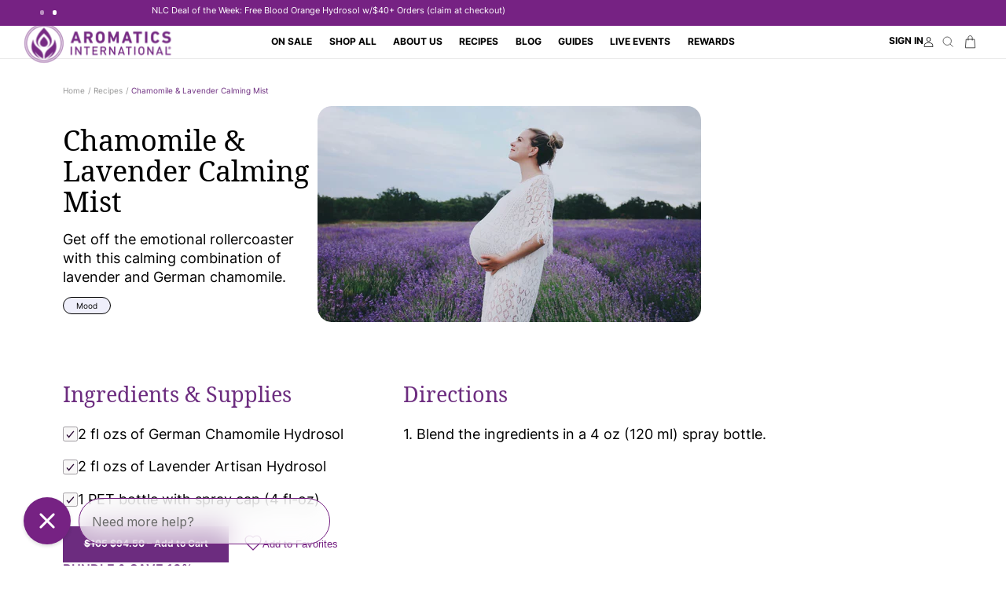

--- FILE ---
content_type: text/javascript
request_url: https://www.aromatics.com/cdn/shop/t/388/assets/js-dir-cart-drawer-B2lD02bl.js?v=141408266718855033641765481167
body_size: 6229
content:
var ct=Object.defineProperty;var lt=(S,u,t)=>u in S?ct(S,u,{enumerable:!0,configurable:!0,writable:!0,value:t}):S[u]=t;var i=(S,u,t)=>lt(S,typeof u!="symbol"?u+"":u,t);import{U as T,q as n,a as f,t as E,r as H,c as X,o as ut,d as Y,b as j,f as V,e as A,h as w,i as U,j as ht,k as Z,l as Q,A as b,S as W,m as _,s as dt,n as mt,p as g}from"./global-CRvczlgj.js";import{A as p,S as B,O as tt,P as K}from"./constants-BUWRoJwY.js";import{r as M}from"./setup-C_OCDUfP.js";import{s as pt,p as G}from"./pubsub-aX43937f.js";import{S as et}from"./search-form-C0sm2Khh.js";import{D as bt}from"./details-disclosure-DCNvx1dB.js";import{D as ft}from"./details-modal-BkeF9YS-.js";import{M as gt}from"./modal-dialog-BGdj3YHj.js";const m=class m extends T{constructor(){super();i(this,"activeElement");i(this,"productId");this.addEventListener("keyup",t=>t.code==="Escape"&&this.close()),this.getOverlay().addEventListener("click",this.close.bind(this)),this.setHeaderCartIconAccessibility()}getOverlay(){return n(m.selectors.overlay,this)}setHeaderCartIconAccessibility(){const t=n(m.selectors.cartLink);t.setAttribute("role","button"),t.setAttribute("aria-haspopup","dialog"),t.addEventListener("click",e=>{e.preventDefault(),this.open(t)}),t.addEventListener("keydown",e=>{e.code.toUpperCase()==="SPACE"&&(e.preventDefault(),this.open(t))})}open(t){t&&this.setActiveElement(t);const e=f(m.selectors.noteSummary,this);e&&!e.hasAttribute("role")&&this.setSummaryAccessibility(e),setTimeout(()=>{this.classList.add("animate","active")},1),this.addEventListener("transitionend",()=>{const s=this.hasAttribute(p.cartEmpty)?n(m.selectors.innerEmpty,this):n(m.selectors.container),a=f(m.selectors.inner,this)||n(m.selectors.closeButton,this);E(s,a)},{once:!0})}close(){this.classList.remove("active"),H(this.activeElement),document.body.classList.remove("overflow-hidden")}setSummaryAccessibility(t){const e=t.parentElement;if(!e)throw new Error("setSummaryAccessibility failed - No parent element found");t.setAttribute("role","button"),t.setAttribute("aria-expanded","false");const s=t.nextElementSibling;s instanceof HTMLElement&&s.hasAttribute("id")&&t.setAttribute("aria-controls",s.id),t.addEventListener("click",a=>{const r=X(a),o=n(m.selectors.noteDetails,this).hasAttribute("open");r.setAttribute("aria-expanded",`${o}`)}),e.addEventListener("keyup",ut)}renderContents(t){var e;(e=f(m.selectors.inner,this))!=null&&e.hasAttribute(p.cartEmpty)&&n(m.selectors.inner,this).removeAttribute(p.cartEmpty),this.productId=t.id,this.getSectionsToRender().forEach(s=>{const a=s.id;if(!a)throw new Error("Section id is required");const r=s.selector?n(s.selector):n(`#${a}`);r.innerHTML=this.getSectionInnerHTML(t.sections[a],s.selector)}),setTimeout(()=>{this.getOverlay().addEventListener("click",this.close.bind(this)),this.open()})}getSectionInnerHTML(t,e=".shopify-section"){const s=new DOMParser().parseFromString(t,"text/html");return n(e,s.documentElement).innerHTML}getSectionsToRender(){return[{id:"cart-drawer",selector:m.selectors.container},{id:"cart-icon-bubble",selector:B.cartLink}]}getSectionDOM(t,e=".shopify-section"){return new DOMParser().parseFromString(t,"text/html").querySelector(e)}setActiveElement(t){this.activeElement=t}};i(m,"htmlSelector","cart-drawer"),i(m,"selectors",{overlay:"[data-uc-cart-drawer-overlay]",innerEmpty:"[data-uc-cart-drawer-inner-empty]",inner:"[data-uc-cart-drawer-inner]",container:"#CartDrawer",cartLink:"#CartIconBubble",closeButton:"[data-uc-cart-drawer-close-button]",noteSummary:"[data-uc-cart-note-summary]",noteDetails:"[data-uc-cart-note-details]"});let N=m;class st extends T{constructor(){super();i(this,"input");this.input=n("textarea",this),this.input.addEventListener("change",Y(t=>{const e=j(t),s=JSON.stringify({note:e.value});fetch(`${M.cart_update_url}`,{...V(),body:s})},tt))}}i(st,"htmlSelector","cart-note");const L=class L extends T{constructor(){super();i(this,"instanceSelectors",L.selectors);i(this,"lineItemStatusElement");i(this,"cartUpdateUnsubscriber");i(this,"isB2b",!1);this.hasAttribute("data-uc-cart-b2b")&&(this.isB2b=!0),this.setInstanceSelectors(),this.lineItemStatusElement=n(this.instanceSelectors.lineItemStatus);const t=Y(e=>{this.onChange(e)},tt);this.addEventListener("change",t.bind(this))}setInstanceSelectors(){this.instanceSelectors=L.selectors}connectedCallback(){this.cartUpdateUnsubscriber=pt(K.cartUpdate,t=>{t&&"source"in t&&t.source==="cart-items"||this.onCartUpdate()})}disconnectedCallback(){this.cartUpdateUnsubscriber&&this.cartUpdateUnsubscriber()}onChange(t){const e=j(t),s=A("data-index",e),a=document.activeElement;if(!a)throw new Error("no document.activeElement");const r=A("name",a);this.isB2b?this.updateQuantityB2B(s,e.value,r):this.updateQuantity(s,e.value,r)}onCartUpdate(){fetch(`${M.cart_url}?section_id=main-cart-items`).then(t=>t.text()).then(t=>{const e=new DOMParser().parseFromString(t,"text/html"),s=n(L.selectors.element,e.documentElement);this.innerHTML=s.innerHTML}).catch(t=>{console.error(t)})}getSectionsToRender(){return[{id:"main-cart-items",section:A("data-id",n(this.instanceSelectors.main)),selector:".js-contents"},{id:"CartIconBubble",section:"cart-icon-bubble",selector:B.cartLink},{id:"CartPage-LiveRegionText",section:"cart-live-region-text",selector:".shopify-section"},{id:"CartPage-Footer",section:A("data-id",n(this.instanceSelectors.footer)),selector:".js-contents"}]}updateQuantityB2B(t,e,s){this.enableLoading(t);const a=JSON.stringify({line:t,quantity:e,sections:this.getSectionsToRender().map(r=>r.section),sections_url:window.location.pathname});fetch(`${M.cart_change_url}`,{...V(),body:a}).then(r=>r.text()).then(r=>{const o=JSON.parse(r),c=n(`${this.instanceSelectors.lineQuantity}-${t}`),h=document.querySelectorAll(this.instanceSelectors.item);if(o.errors){c.value=A("value",c),this.updateLiveRegions(t,o.errors);return}const l=f("cart-drawer"),y=f(this.instanceSelectors.footer);o.item_count===0?(this.setAttribute(p.cartEmpty,""),y&&y.setAttribute(p.cartEmpty,""),l&&l.setAttribute(p.cartEmpty,"")):(this.removeAttribute(p.cartEmpty),y&&y.removeAttribute(p.cartEmpty),l&&l.removeAttribute(p.cartEmpty)),this.getSectionsToRender().forEach(d=>{const k=n(`#${d.id}`),P=d.selector&&k.querySelector(d.selector)||k;if(!d.section)throw new Error("no section.section");if(!d.selector)throw new Error("no section.selector");P.innerHTML=this.getSectionInnerHTML(o.sections[d.section],d.selector)});const x=o.items[parseInt(t)-1]?o.items[parseInt(t)-1].quantity:void 0;let C="";h.length===o.items.length&&x!==parseInt(c.value)&&(typeof x>"u"?C=window.cartStrings.error:C=window.cartStrings.quantityError.replace("[quantity]",x)),this.updateLiveRegions(t,C);const v=f(`${this.instanceSelectors.line}-${t}`);v!=null&&v.querySelector(`[name="${s}"]`)?l?E(l,n(`[name="${s}"]`,v)):n(`[name="${s}"]`,v).focus():o.item_count===0&&l?E(n(this.instanceSelectors.cartDrawerInnerEmpty,l),n("a",l)):document.querySelector(this.instanceSelectors.item)&&l&&E(l,n(this.instanceSelectors.itemLink)),G(K.cartUpdate,{source:"cart-items"})}).catch(r=>{console.error(r),this.querySelectorAll(this.instanceSelectors.loadingOverlay).forEach(c=>c.classList.add("hidden"));const o=n(this.instanceSelectors.errors);o.textContent=window.cartStrings.error}).finally(()=>{this.disableLoading(t)})}updateQuantity(t,e,s){this.enableLoading(t);const a=JSON.stringify({line:t,quantity:e,sections:this.getSectionsToRender().map(r=>r.section),sections_url:window.location.pathname});fetch(`${M.cart_change_url}`,{...V(),body:a}).then(r=>r.text()).then(r=>{const o=JSON.parse(r),c=n(`${this.instanceSelectors.lineQuantity}-${t}`),h=document.querySelectorAll(this.instanceSelectors.item);if(o.errors){c.value=A("value",c),this.updateLiveRegions(t,o.errors);return}const l=f("cart-drawer"),y=f(this.instanceSelectors.footer);o.item_count===0?(this.setAttribute(p.cartEmpty,""),y&&y.setAttribute(p.cartEmpty,""),l&&l.setAttribute(p.cartEmpty,"")):(this.removeAttribute(p.cartEmpty),y&&y.removeAttribute(p.cartEmpty),l&&l.removeAttribute(p.cartEmpty)),this.getSectionsToRender().forEach(d=>{const k=n(`#${d.id}`),P=d.selector&&k.querySelector(d.selector)||k;if(!d.section)throw new Error("no section.section");if(!d.selector)throw new Error("no section.selector");P.innerHTML=this.getSectionInnerHTML(o.sections[d.section],d.selector)});const x=o.items[parseInt(t)-1]?o.items[parseInt(t)-1].quantity:void 0;let C="";h.length===o.items.length&&x!==parseInt(c.value)&&(typeof x>"u"?C=window.cartStrings.error:C=window.cartStrings.quantityError.replace("[quantity]",x)),this.updateLiveRegions(t,C);const v=f(`${this.instanceSelectors.line}-${t}`);v!=null&&v.querySelector(`[name="${s}"]`)?l?E(l,n(`[name="${s}"]`,v)):n(`[name="${s}"]`,v).focus():o.item_count===0&&l?E(n(this.instanceSelectors.cartDrawerInnerEmpty,l),n("a",l)):document.querySelector(this.instanceSelectors.item)&&l&&E(l,n(this.instanceSelectors.itemLink)),G(K.cartUpdate,{source:"cart-items"})}).catch(r=>{console.error(r),this.querySelectorAll(this.instanceSelectors.loadingOverlay).forEach(c=>c.classList.add("hidden"));const o=n(this.instanceSelectors.errors);o.textContent=window.cartStrings.error}).finally(()=>{this.disableLoading(t)})}updateLiveRegions(t,e){const s=f(`${this.instanceSelectors.lineError}-${t}`);if(s){const r=n(this.instanceSelectors.itemErrorText,s);r.innerHTML=e}this.lineItemStatusElement.setAttribute("aria-hidden","true");const a=n(this.instanceSelectors.liveRegionText);a.setAttribute("aria-hidden","false"),setTimeout(()=>{a.setAttribute("aria-hidden","true")},1e3)}getSectionInnerHTML(t,e){const s=new DOMParser().parseFromString(t,"text/html");return n(e,s.documentElement).innerHTML}enableLoading(t){var s;this.getMainCartItems().setAttribute(L.attributes.disabled,""),(s=this.getCartItemElements(t))==null||s.forEach(a=>a.classList.remove("hidden")),document.activeElement instanceof HTMLElement&&document.activeElement.blur(),this.lineItemStatusElement.setAttribute("aria-hidden","false")}getMainCartItems(){return n(this.instanceSelectors.main)}getCartItemElements(t){return w(`${this.instanceSelectors.line}-${t} ${this.instanceSelectors.loadingOverlay}`,this)}disableLoading(t){var e;this.getMainCartItems().removeAttribute(L.attributes.disabled),(e=this.getCartItemElements(t))==null||e.forEach(s=>s.classList.add("hidden"))}};i(L,"htmlSelector","cart-items"),i(L,"selectors",{element:"cart-items",itemLink:"[data-uc-cart-item-name]",lineItemStatus:"[data-uc-cart-page-status]",errors:"[data-uc-cart-page-errors]",liveRegionText:"#CartPage-LiveRegionText",main:"#main-cart-items",cartDrawerInner:"[data-uc-cart-drawer-inner]",cartDrawerInnerEmpty:"[data-uc-cart-drawer-inner-empty]",item:"[data-uc-cart-item]",itemErrorText:"[data-uc-cart-item-error-text]",footer:"#CartPage-Footer",loadingOverlay:"[data-uc-loading-overlay]",line:"#CartPage-Item",lineQuantity:"#CartPage-LineItemQuantity",lineError:"#CartPage-LineItemError"}),i(L,"attributes",{disabled:"data-uc-disabled"});let $=L;const D=class D extends ${constructor(){super()}setInstanceSelectors(){this.instanceSelectors=D.selectors}getSectionsToRender(){return[{id:"CartDrawer",section:"cart-drawer",selector:this.instanceSelectors.cartDrawerInner},{id:"CartIconBubble",section:"cart-icon-bubble",selector:B.cartLink}]}};i(D,"htmlSelector","cart-drawer-items"),i(D,"selectors",{...$.selectors,element:"cart-drawer-items",lineItemStatus:"[data-uc-cart-drawer-status]",errors:"[data-uc-cart-drawer-errors]",liveRegionText:"[data-uc-cart-drawer-live-region-text]",main:"[data-uc-cart-drawer-main]",line:"#CartDrawer-Item",lineQuantity:"#CartDrawer-Quantity",lineError:"#CartDrawer-LineItemError"});let z=D;class it extends T{constructor(){super();i(this,"button");this.button=n("button",this)}connectedCallback(){super.connectedCallback(),this.button.addEventListener("click",t=>{t.preventDefault(),(U(this,"cart-items")||ht(this,"cart-drawer-items")).updateQuantity(A("data-index",this),"0")})}}i(it,"htmlSelector","cart-remove-button");class nt extends et{constructor(){var t,e;super();i(this,"cachedResults");i(this,"predictiveSearchResults");i(this,"allPredictiveSearchInstances");i(this,"isOpen");i(this,"abortController");i(this,"searchTerm");i(this,"statusElement");i(this,"loadingText");i(this,"resultsMaxHeight");i(this,"options");i(this,"siblingInstanceSelector","predictive-search");i(this,"tagSelectors");i(this,"resetFiltersButton");this.options=this.getOptions(),this.cachedResults={},this.predictiveSearchResults=n("[data-predictive-search]",this),this.allPredictiveSearchInstances=Z(this.siblingInstanceSelector),this.isOpen=!1,this.abortController=new AbortController,this.searchTerm="",this.setupEventListeners(),this.tagSelectors=w('ucoast-select[data-uc-select-context="search"]',this),(t=this.tagSelectors)==null||t.forEach(s=>{s.inputElement.addEventListener("ucoast-select-change",this.updateTagValues.bind(this))}),this.resetFiltersButton=f("[data-uc-reset-filters]",this),(e=this.resetFiltersButton)==null||e.addEventListener("click",this.resetFilters.bind(this))}updateTagValues(){const t=this.getTagValues();if(!t||t=="")return;const s=window.location.href.split("/tagged/")[0].replace("/all","");console.log({urlPt1:s}),window.location.href=`${s}/tagged/${t}`}resetFilters(){if(!window.location.href.includes("/tagged")){window.location.href=window.location.href;return}const e=window.location.href.split("/tagged/")[0];window.location.href=e}getTagValues(){let t="";return this.tagSelectors&&this.tagSelectors.forEach(e=>{e.inputElement.value&&(t+=`${e.inputElement.value}+`)}),t}getOptions(){const t=Q("data-search-template",this)??"predictive-search",e=Q("data-resource-type",this)??"product,article";if(e!=="product,article"&&e!=="product"&&e!=="article")throw new Error(`Invalid resource type: ${e}`);const s=Q("data-resource-category",this);return{templateId:t,resourceType:e,resourceCategory:s}}setupEventListeners(){this.form.addEventListener("submit",this.onFormSubmit.bind(this)),this.input.addEventListener("focus",this.onFocus.bind(this)),this.addEventListener("focusout",this.onFocusOut.bind(this)),this.addEventListener("keyup",this.onKeyup.bind(this)),this.addEventListener("keydown",this.onKeydown.bind(this))}getQuery(){return this.input.value.trim()}onChange(){var e;super.onChange();const t=this.getQuery();if((!this.searchTerm||!t.startsWith(this.searchTerm))&&((e=this.querySelector("#predictive-search-results-groups-wrapper"))==null||e.remove()),this.updateSearchForTerm(this.searchTerm,t),this.searchTerm=t,!this.searchTerm.length){this.close(!0);return}this.getSearchResults(this.searchTerm)}onFormSubmit(t){(!this.getQuery().length||this.querySelector('[aria-selected="true"] a'))&&t.preventDefault()}onFormReset(t){super.onFormReset(t),super.shouldResetForm()&&(this.searchTerm="",this.abortController.abort(),this.abortController=new AbortController,this.closeResults(!0))}onFocus(){const t=this.getQuery();t.length&&(this.searchTerm!==t?this.onChange():this.getAttribute("results")==="true"?this.open():this.getSearchResults(this.searchTerm))}onFocusOut(){setTimeout(()=>{this.contains(document.activeElement)||this.close()})}onKeyup(t){switch(this.getQuery().length||this.close(!0),t.preventDefault(),t.code){case"ArrowUp":this.switchOption("up");break;case"ArrowDown":this.switchOption("down");break;case"Enter":this.selectOption();break}}onKeydown(t){(t.code==="ArrowUp"||t.code==="ArrowDown")&&t.preventDefault()}updateSearchForTerm(t,e){var c;const s=f("[data-predictive-search-search-for-text]",this);if(!s)return;const a=s.innerText;if(!a)return;const r=new RegExp(t,"g");if(r===null)return;if(((c=a.match(r))==null?void 0:c.length)??!1){console.warn("The search term is used more than once in the button text, do not replace to avoid mistakes");return}const o=a.replace(t,e);s.innerText=o}switchOption(t){if(!this.getAttribute("open"))return;const e=t==="up",s=this.querySelector('[aria-selected="true"]'),a=w("li, button.predictive-search__item",this)??[],r=Array.from(a).filter(y=>y.offsetParent!==null);let o=0;if(e&&!s)return;let c=-1,h=0;for(;c===-1&&h<=r.length;)r[h]===s&&(c=h),h++;if(!this.statusElement)throw new Error("switchOption called too early - statusElement not set");if(this.statusElement.textContent="",!e&&s?o=c===r.length-1?0:c+1:e&&(o=c===0?r.length-1:c-1),o===c)return;const l=r[o];l.setAttribute("aria-selected","true"),s&&s.setAttribute("aria-selected","false"),this.input.setAttribute("aria-activedescendant",l.id)}selectOption(){const t=n('[aria-selected="true"] a, button[aria-selected="true"]',this);t&&t.click()}buildUrl(t){let e=t;this.options.resourceCategory==="wellness"?e=`${t} Wellness`:this.options.resourceCategory==="recipes"&&(e=`${t} Recipes`);let s=`${M.predictive_search_url}?q=${encodeURIComponent(e)}&section_id=${this.options.templateId}`;return s+=`&resources[type]=${this.options.resourceType}`,this.options.resourceType==="article"&&(s+="&resources[options][fields]=title,tag"),s}buildQueryKey(t){const e=t.replace(" ","-").toLowerCase();return this.options.tagFilters?`${e}-${this.options.tagFilters.map(s=>s.replace(" ","-").toLowerCase()).join("-")}`:e}getSearchResults(t){const e=this.buildQueryKey(t);if(this.setLiveRegionLoadingState(),this.cachedResults[e]){this.renderSearchResults(this.cachedResults[e]);return}fetch(this.buildUrl(t),{signal:this.abortController.signal}).then(s=>{if(!s.ok){const a=new Error(`${s.status}`);throw this.close(),a}return s.text()}).then(s=>{const a=new DOMParser().parseFromString(s,"text/html"),r=n(`#shopify-section-${this.options.templateId}`,a.documentElement).innerHTML;this.allPredictiveSearchInstances.forEach(o=>{o.cachedResults[e]=r}),this.renderSearchResults(r)}).catch(s=>{if((s==null?void 0:s.code)!==20)throw this.close(),s})}setLiveRegionLoadingState(){this.statusElement=this.statusElement||n("[data-uc-predictive-search-status]",this),this.loadingText=this.loadingText||A("data-loading-text",this),this.setLiveRegionText(this.loadingText),this.setAttribute(b.loading,"")}setLiveRegionText(t){if(!this.statusElement)throw new Error("setLiveRegionText called to early - this.statusElement is not defined");this.statusElement.setAttribute("aria-hidden","false"),this.statusElement.textContent=t,setTimeout(()=>{if(!this.statusElement)throw new Error("this.statusElement removed before timeout");this.statusElement.setAttribute("aria-hidden","true")},1e3)}renderSearchResults(t){this.predictiveSearchResults.innerHTML=t,this.setAttribute("results","true"),this.setLiveRegionResults(),this.open()}setLiveRegionResults(){this.removeAttribute(b.loading);const t=f("[data-predictive-search-live-region-count]",this);this.setLiveRegionText((t==null?void 0:t.textContent)??"")}getResultsMaxHeight(){const t=n(W.sectionHeader);return this.resultsMaxHeight=window.innerHeight-t.getBoundingClientRect().bottom,this.resultsMaxHeight}open(){this.predictiveSearchResults.style.maxHeight=`${this.resultsMaxHeight}px`||`${this.getResultsMaxHeight()}px`,this.setAttribute("open","true"),this.input.setAttribute("aria-expanded","true"),this.isOpen=!0}close(t=!1){this.closeResults(t),this.isOpen=!1}closeResults(t=!1){t&&(this.input.value="",this.removeAttribute("results"));const e=this.querySelector('[aria-selected="true"]');e&&e.setAttribute("aria-selected","false"),this.input.setAttribute("aria-activedescendant",""),this.removeAttribute(b.loading),this.removeAttribute("open"),this.input.setAttribute("aria-expanded","false"),this.resultsMaxHeight=!1,this.predictiveSearchResults.removeAttribute("style")}}i(nt,"htmlSelector","predictive-search");class rt extends T{constructor(){super();i(this,"input");i(this,"changeEvent");i(this,"quantityUpdateUnsubscriber");this.input=n("input",this),this.changeEvent=new Event("change",{bubbles:!0})}signalChangeEvent(){this.input.dispatchEvent(this.changeEvent)}connectedCallback(){}}i(rt,"htmlSelector","quantity-input");const O=class O extends T{constructor(){super();i(this,"notification");i(this,"header");i(this,"onBodyClick");i(this,"activeElement");i(this,"cartItemKey");this.notification=n(O.selectors.notification),this.header=n("sticky-header"),this.onBodyClick=this.handleBodyClick.bind(this),this.notification.addEventListener("keyup",t=>t.code==="Escape"&&this.close()),this.querySelectorAll(O.selectors.closeButton).forEach(t=>t.addEventListener("click",this.close.bind(this)))}open(){this.notification.classList.add("animate","active"),this.notification.addEventListener("transitionend",()=>{this.notification.focus(),E(this.notification)},{once:!0}),document.body.addEventListener("click",this.onBodyClick)}close(){this.notification.classList.remove("active"),document.body.removeEventListener("click",this.onBodyClick),H(this.activeElement)}renderContents(t){this.cartItemKey=t.key,this.getSectionsToRender().forEach(e=>{const s=e.id;if(!s)throw new Error("section.id is not set");const a=n(`#${s}`);a.innerHTML=this.getSectionInnerHTML(t.sections[s],e.selector)}),this.header&&this.header.reveal(),this.open()}getSectionsToRender(){return[{id:"cart-notification-product",selector:this.cartItemKey?`[id="cart-notification-product-${this.cartItemKey}"]`:void 0},{id:"cart-notification-button"},{id:"cart-icon-bubble",selector:B.cartLink}]}getSectionInnerHTML(t,e=".shopify-section"){const s=new DOMParser().parseFromString(t,"text/html");return n(e,s.documentElement).innerHTML}handleBodyClick(t){const e=j(t),s=U(e,"cart-notification");if(e!==this.notification&&!s){const a=_(t,"details-disclosure, header-menu");this.activeElement=a?n("summary",a):void 0,this.close()}}setActiveElement(t){this.activeElement=t}};i(O,"htmlSelector","cart-notification"),i(O,"selectors",{notification:"[data-uc-cart-notification]",closeButton:"[data-uc-cart-notification-close]"});let F=O;customElements.define("cart-notification",F);class at extends bt{constructor(){super();i(this,"header");i(this,"opener");i(this,"boundOnMouseLeave");this.header=n(B.headerWrapper),this.opener=n("summary",this),this.opener.addEventListener("mouseenter",this.onHover.bind(this)),this.boundOnMouseLeave=this.onMouseLeave.bind(this)}getContent(){return n("[data-uc-megamenu-content]",this)}onMouseLeave(t){this.mainDetailsToggle.open=!1,this.onToggle(t),this.content.removeEventListener("mouseleave",this.boundOnMouseLeave)}closeSiblings(t){const e=Z("header-menu");Array.from(e).filter(a=>a!==this).forEach(a=>{a.boundOnMouseLeave(t)})}onHover(t){this.closeSiblings(t),this.mainDetailsToggle.open=!0,this.onToggle(t),window.setTimeout(()=>{this.content.addEventListener("mouseleave",this.boundOnMouseLeave)},1)}onToggle(t){if(t.preventDefault(),!this.header||(this.header.preventHide=this.mainDetailsToggle.open,this.mainDetailsToggle.open?this.classList.add("open"):this.classList.remove("open"),document.documentElement.style.getPropertyValue("--header-bottom-position-desktop")!==""))return;const e=window.innerWidth>=750?"desktop":"mobile";document.documentElement.style.setProperty("--header-bottom-position-desktop",`calc(${dt(this.header.getBoundingClientRect().bottom,e)} * var(--ax))`)}}i(at,"htmlSelector","header-menu");const R=class R extends T{constructor(){super();i(this,"instanceSelectors",R.selectors);i(this,"mainDetails");i(this,"mainSummary");i(this,"subDetails");i(this,"subSummaries");i(this,"applyButtons");this.getInstanceSelectors(),this.mainDetails=n(this.instanceSelectors.mainDetails,this),this.mainSummary=n(this.instanceSelectors.mainSummary,this),this.subDetails=w(this.instanceSelectors.subDetails,this),this.subSummaries=w(this.instanceSelectors.subSummary,this),this.applyButtons=w(this.instanceSelectors.applyButton,this),this.addEventListener("keyup",this.onKeyUp.bind(this)),this.bindEvents()}onReload(){this.mainDetails=n(this.instanceSelectors.mainDetails,this),this.mainSummary=n(this.instanceSelectors.mainSummary,this),this.subDetails=w(this.instanceSelectors.subDetails,this),this.subSummaries=w(this.instanceSelectors.subSummary,this),this.applyButtons=w(this.instanceSelectors.applyButton,this),this.bindEvents()}getInstanceSelectors(){this.instanceSelectors=R.selectors}bindEvents(){var t,e;this.mainSummary.addEventListener("click",this.onMainSummaryClick.bind(this)),(t=this.subSummaries)==null||t.forEach(s=>s.addEventListener("click",this.onSubSummaryClick.bind(this))),(e=this.applyButtons)==null||e.forEach(s=>s.addEventListener("click",this.onApplyButtonClick.bind(this))),this.querySelectorAll("button:not(.localization-selector)").forEach(s=>s.addEventListener("click",this.onCloseButtonClick.bind(this)))}onApplyButtonClick(t){t.preventDefault(),this.mainSummary.click()}onKeyUp(t){if(t.code.toUpperCase()!=="ESCAPE")return;const e=_(t,"details[open]");e&&(e===this.mainDetails?this.closeMenuDrawer(t,this.mainSummary):this.closeSubmenu(e))}onAllSummaryClick(t){const e=X(t),s=e.parentNode;if(!(s instanceof HTMLElement))throw new Error("detailsElement is null");const a=U(s,this.instanceSelectors.submenu),r=s.hasAttribute("open"),o=window.matchMedia("(prefers-reduced-motion: reduce)");function c(){const h=e.nextElementSibling;if(!(s instanceof HTMLElement))throw new Error("cannot addTrapFocus, detailsElement is null");if(!(h instanceof HTMLElement))throw new Error("cannot addTrapFocus, nextElementSibling is null");E(h,f("button",s)),h.removeEventListener("transitionend",c)}return{detailsElement:s,summaryElement:e,parentMenuElement:a,isOpen:r,reducedMotion:o,addTrapFocus:c}}onMainSummaryClick(t){const{isOpen:e,summaryElement:s}=this.onAllSummaryClick(t);e&&t.preventDefault(),e?this.closeMenuDrawer(t,s):this.openMenuDrawer(s)}onSubSummaryClick(t){const{parentMenuElement:e,reducedMotion:s,addTrapFocus:a,detailsElement:r,summaryElement:o}=this.onAllSummaryClick(t),c=(o==null?void 0:o.getAttribute("data-uc-submenu-trigger"))??void 0;if(r.hasAttribute("open")){t.preventDefault(),this.closeSubmenu(r,c);return}setTimeout(()=>{var h;if(r.setAttribute(b.menuOpening,""),o.setAttribute("aria-expanded","true"),e&&e.setAttribute(b.submenu,"open"),!s||s.matches?a():(h=o.nextElementSibling)==null||h.addEventListener("transitionend",a),c){const l=n(`[data-uc-submenu-handle="${c}"]`,r);l.style.maxHeight=`${l.scrollHeight}px`}},100)}openMenuDrawer(t){setTimeout(()=>{this.mainDetails.setAttribute(b.menuOpening,"")}),t.setAttribute("aria-expanded","true"),E(this.mainDetails,t),document.body.classList.add(`overflow-hidden-${this.dataset.breakpoint}`)}closeMenuDrawer(t,e=void 0){var s,a;t!==void 0&&(this.mainDetails.removeAttribute(b.menuOpening),this.mainDetails.querySelectorAll("details").forEach(r=>{r.removeAttribute("open"),r.removeAttribute(b.menuOpening)}),this.mainDetails.querySelectorAll(b.submenu).forEach(r=>{r.setAttribute(b.submenu,"closed")}),document.body.classList.remove(`overflow-hidden-${this.dataset.breakpoint}`),H(e),this.closeAnimation(this.mainDetails),(s=w("[data-uc-submenu-trigger], [data-uc-drawer-sub-summary]",this.mainDetails))==null||s.forEach(r=>r.setAttribute("aria-expanded","false")),(a=w("[data-uc-submenu-handle]"))==null||a.forEach(r=>r.style.maxHeight="0px"),t instanceof KeyboardEvent&&(e==null||e.setAttribute("aria-expanded","false")))}onFocusOut(t){setTimeout(()=>{this.mainDetails.hasAttribute("open")&&!this.mainDetails.contains(document.activeElement)&&this.closeMenuDrawer(t)})}onCloseButtonClick(t){const e=mt(t,"details");this.closeSubmenu(e)}closeSubmenu(t,e){console.log("closeSubmenu",{detailsElement:t});const s=t.closest(this.instanceSelectors.submenuOpen);if(e){const r=n(`[data-uc-submenu-handle="${e}"]`,t);r.style.maxHeight="0px"}s&&s.setAttribute(b.submenu,"closed"),t.removeAttribute(b.menuOpening);const a=n("summary",t);a.setAttribute("aria-expanded","false"),H(a),this.closeAnimation(t)}closeAnimation(t){let e;const s=a=>{if(e===void 0&&(e=a),a-e<400)window.requestAnimationFrame(s);else{t.removeAttribute("open");const o=U(t,"details[open]");if(o){const c=n("summary",t);E(o,c)}}};window.requestAnimationFrame(s)}};i(R,"htmlSelector","menu-drawer"),i(R,"selectors",{element:R.htmlSelector,mainDetails:"[data-uc-drawer-main-details]",mainSummary:"[data-uc-drawer-main-summary]",subDetails:"[data-uc-drawer-sub-details]",subSummary:"[data-uc-drawer-sub-summary]",submenu:`[${b.submenu}]`,submenuOpen:`[${b.submenu}="open"]`,applyButton:"[data-uc-facet-apply]"});let q=R;const I=class I extends q{constructor(){super();i(this,"header");i(this,"borderOffset");i(this,"onResize",()=>{this.header&&(this.borderOffset=this.setBorderOffset(),document.documentElement.style.setProperty("--header-bottom-position",`${Math.round(this.header.getBoundingClientRect().bottom-this.borderOffset)}px`))})}getInstanceSelectors(){this.instanceSelectors=I.selectors}setHeader(){return this.header||n(W.sectionHeader)}setBorderOffset(){return this.borderOffset||n(W.headerWrapper).dataset.ucHeaderWrapper=="border-bottom"?1:0}openMenuDrawer(t){this.header=this.setHeader(),this.borderOffset=this.setBorderOffset(),document.documentElement.style.setProperty("--header-bottom-position",`${Math.round(this.header.getBoundingClientRect().bottom-this.borderOffset)}px`),this.header.setAttribute("data-uc-header-menu-open",""),setTimeout(()=>{this.mainDetails.setAttribute(b.menuOpening,"")}),t.setAttribute("aria-expanded","true"),window.addEventListener("resize",this.onResize),E(this.mainDetails,t),document.body.classList.add(`overflow-hidden-${this.dataset.breakpoint}`)}closeMenuDrawer(t,e=void 0){e&&(this.header=this.setHeader(),super.closeMenuDrawer(t,e),this.header.removeAttribute("data-uc-header-menu-open"),window.removeEventListener("resize",this.onResize))}};i(I,"htmlSelector","header-drawer"),i(I,"selectors",{...q.selectors});let J=I;class ot extends T{constructor(){super();const u=this.querySelector("button");u&&u.addEventListener("click",()=>{const t=this.getAttribute("data-modal");if(!t)return;const e=f(t);e&&e.show(u)})}}i(ot,"htmlSelector","modal-opener");g(rt);g(F);g(N);g(st);g($);g(z);g(it);g(et);g(nt);g(at);g(ft);g(q);g(J);g(gt);g(ot);
//# sourceMappingURL=js-dir-cart-drawer-B2lD02bl.js.map


--- FILE ---
content_type: image/svg+xml
request_url: https://www.aromatics.com/cdn/shop/files/free_return.svg?v=1697088818&width=180
body_size: 388
content:
<svg width="45" height="45" viewBox="0 0 45 45" fill="none" xmlns="http://www.w3.org/2000/svg">
<path d="M36.2754 27.9278C36.1728 27.9278 36.0702 27.9001 35.9804 27.8463L35.5648 27.5968L31.6953 25.297L26.7802 22.3714C26.5913 22.2595 26.4844 22.049 26.5058 21.8314C26.5264 21.6138 26.6718 21.4274 26.8785 21.3523L30.7701 19.9434C29.3539 16.5905 26.443 14.0681 22.8836 13.1426C21.9092 12.8895 20.9057 12.7606 19.9 12.7606C17.0811 12.7606 14.3512 13.7669 12.2137 15.594C11.992 15.7832 11.662 15.7754 11.4496 15.5756C11.2372 15.3757 11.2116 15.0483 11.3898 14.818C13.0355 12.6911 15.2529 11.0809 17.8002 10.1603C19.374 9.59118 21.014 9.30273 22.6733 9.30273C25.5692 9.30273 28.3668 10.1688 30.763 11.808C33.0559 13.3764 34.8107 15.5437 35.8635 18.1L39.5869 16.7535C39.7936 16.679 40.0252 16.7287 40.182 16.8824C40.3388 17.0355 40.393 17.2652 40.321 17.4721L36.8143 27.5465C36.758 27.7081 36.6311 27.8356 36.4693 27.8945C36.4066 27.9171 36.341 27.9285 36.2754 27.9285V27.9278ZM28.3938 22.0093L32.2812 24.3232L35.9675 26.5139L38.8527 18.2262L35.7302 19.3559C35.4344 19.4629 35.1072 19.3112 34.9996 19.0171C33.1172 13.8846 28.1643 10.4367 22.6747 10.4367C21.148 10.4367 19.6399 10.7024 18.1908 11.2262C17.4624 11.4891 16.7632 11.8137 16.1003 12.1943C17.3227 11.8208 18.6028 11.6259 19.9007 11.6259C21.0033 11.6259 22.1045 11.7669 23.1722 12.0448C27.2798 13.1128 30.5991 16.1184 32.051 20.0858C32.1051 20.2347 32.0951 20.3984 32.0217 20.5394C31.949 20.6797 31.8207 20.7839 31.6675 20.8264L31.649 20.8314L28.3938 22.01V22.0093Z" fill="#270731"/>
<path d="M22.6805 37.6513H22.6791C19.7832 37.6513 16.9856 36.7845 14.5894 35.146C12.2964 33.5776 10.5416 31.4111 9.4882 28.854L5.76551 30.2006C5.55881 30.2757 5.32717 30.2254 5.17036 30.0716C5.01356 29.9178 4.95939 29.6889 5.03138 29.4819L8.53811 19.4075C8.59441 19.246 8.72128 19.1177 8.88308 19.0596C9.04487 19.0015 9.22448 19.0192 9.37202 19.1078L9.78756 19.3572L13.6571 21.657L18.5722 24.5826C18.7611 24.6946 18.868 24.905 18.8466 25.1226C18.8259 25.3402 18.6805 25.5266 18.4738 25.6017L14.5822 27.0106C15.9985 30.3636 18.9093 32.8859 22.4688 33.8115C23.4431 34.0645 24.4467 34.1935 25.4524 34.1935C28.2713 34.1935 31.0011 33.1871 33.1387 31.36C33.3603 31.1708 33.6903 31.1786 33.9027 31.3785C34.1151 31.5783 34.1408 31.9057 33.9626 32.1361C32.3169 34.2629 30.0995 35.8731 27.5521 36.7937C25.9784 37.3628 24.3391 37.6513 22.6798 37.6513H22.6805ZM9.8182 27.5641C10.0513 27.5641 10.2694 27.7066 10.3542 27.9369C12.2366 33.0687 17.1902 36.5166 22.6798 36.5173H22.6812C24.2065 36.5173 25.7147 36.2516 27.1637 35.7278C27.8921 35.4649 28.5913 35.1403 29.2542 34.7597C28.0318 35.1332 26.7517 35.3281 25.4538 35.3281C24.3512 35.3281 23.25 35.1871 22.1823 34.9093C18.0747 33.8412 14.7554 30.8356 13.3036 26.8682C13.2494 26.7194 13.2594 26.5556 13.3328 26.4146C13.4055 26.2743 13.5338 26.1701 13.687 26.1276L13.7055 26.1226L16.9607 24.944L13.0733 22.6301L9.38699 20.4394L6.50178 28.7271L9.62362 27.5982C9.68777 27.5748 9.75406 27.5641 9.8182 27.5641Z" fill="#270731"/>
</svg>


--- FILE ---
content_type: text/javascript
request_url: https://www.aromatics.com/cdn/shop/t/388/assets/bundle-DtJ68i01.js?v=8563789263813429571765481166
body_size: 5905
content:
var I=Object.defineProperty,E=(f,h,t)=>h in f?I(f,h,{enumerable:!0,configurable:!0,writable:!0,value:t}):f[h]=t,c=(f,h,t)=>E(f,typeof h!="symbol"?h+"":h,t);import{U as q,q as g,h as S,a as p,c as P,e as y,y as C,P as x,z as A,B as w}from"./global-CRvczlgj.js";function M(f){return!(!f||f.localName!=="slider-component")}const b=class b2 extends q{constructor(){var e,s,i;super(),c(this,"instanceSelectors",b2.selectors),c(this,"slider"),c(this,"sliderItems"),c(this,"sliderItemsToShow"),c(this,"sliderItemOffset"),c(this,"slidesPerPage"),c(this,"totalPages"),c(this,"currentPage",1),c(this,"slideScrollPosition"),c(this,"enableSliderLooping"),c(this,"currentPageElement"),c(this,"pageTotalElement"),c(this,"prevButton"),c(this,"nextButton"),c(this,"deltaX"),c(this,"lastHref"),c(this,"slideWidth"),c(this,"isDraggable"),c(this,"hasNav"),c(this,"hasExternalNav"),this.setInstanceSelectors(),this.slider=g(this.instanceSelectors.slider,this),this.sliderItems=S(this.instanceSelectors.slide,this),this.enableSliderLooping=!1,this.currentPageElement=p(this.instanceSelectors.currentCounter,this),this.pageTotalElement=p(this.instanceSelectors.totalCounter,this),this.prevButton=p(this.instanceSelectors.prevButton,this),this.nextButton=p(this.instanceSelectors.nextButton,this),this.deltaX=0,this.isDraggable=this.hasAttribute("data-uc-draggable"),this.hasNav=this.hasAttribute("data-uc-button-nav"),this.hasExternalNav=this.hasAttribute("data-uc-external-nav"),this.initPages(),new ResizeObserver(n=>this.initPages()).observe(this.slider),this.slider.addEventListener("scroll",this.update.bind(this)),(e=this.prevButton)==null||e.addEventListener("click",this.onButtonClick.bind(this)),(s=this.nextButton)==null||s.addEventListener("click",this.onButtonClick.bind(this)),this.isDraggable&&(this.initDraggableSlider(),(i=this.sliderItems)==null||i.forEach(n=>{this.slideWidth||(this.slideWidth=n.offsetWidth);const r=S("a",n);if(r)for(let a=0;a<r.length;a++)r[a].addEventListener("click",this.preventAnchorClick.bind(this))})),this.hasNav?this.initButtonNavigation():this.hasExternalNav&&this.initExternalButtonNavigation(),this.addEventListener("slideChanged",n=>{this.updateExternalNavButtons(n.detail.currentPage)})}initExternalButtonNavigation(){const t=this.getAttribute("data-uc-external-nav");if(!t)return;const e=document.querySelectorAll(`[data-uc-nav-id="${t}"]`);e.forEach(s=>{s.addEventListener("click",()=>{const i=parseInt(s.getAttribute("data-uc-slide")||"1",10);this.goToSlide(i),e.forEach(n=>n.removeAttribute("aria-current")),s.setAttribute("aria-current","true")})})}initButtonNavigation(){const t=S(".slider-counter__link",this);t?.forEach((e,s)=>{e.addEventListener("click",()=>{this.goToSlide(s+1)})})}goToSlide(t){!this.sliderItemOffset||!this.sliderItemsToShow||(this.currentPage=t,this.slideScrollPosition=(this.currentPage-1)*this.sliderItemOffset,this.setSlidePosition(this.slideScrollPosition))}setInstanceSelectors(){this.instanceSelectors=b2.selectors}initPages(){this.sliderItemsToShow=this.sliderItems?Array.from(this.sliderItems).filter(t=>t.clientWidth>0):[],!(this.sliderItemsToShow.length<2)&&(this.sliderItemOffset=this.sliderItemsToShow[1].offsetLeft-this.sliderItemsToShow[0].offsetLeft,this.slidesPerPage=Math.floor((this.slider.clientWidth-this.sliderItemsToShow[0].offsetLeft)/this.sliderItemOffset),this.totalPages=this.sliderItemsToShow.length-this.slidesPerPage+1,this.update())}resetPages(){this.sliderItems=this.querySelectorAll(this.instanceSelectors.slide),this.initPages()}createSlideChangedEvent(){const t=this.currentPage;if(!t)throw new Error("cannot createSlideChangedEvent - currentPage is undefined");if(!this.sliderItemsToShow)throw new Error("cannot createSlideChangedEvent - sliderItemsToShow is undefined");const e=this.sliderItemsToShow[t-1];if(!e)throw new Error("cannot createSlideChangedEvent - currentElement is undefined");return new CustomEvent("slideChanged",{detail:{currentPage:t,currentElement:e}})}update(){if(!this.slider)return;const t=this.currentPage;if(!this.sliderItemOffset||this.sliderItemOffset===0?this.currentPage=1:this.currentPage=Math.round(this.slider.scrollLeft/this.sliderItemOffset)+1,this.currentPageElement&&this.pageTotalElement&&(this.currentPageElement.textContent=`${this.currentPage}`,this.pageTotalElement.textContent=`${this.totalPages}`),this.currentPage!=t)if(this.sliderItemsToShow)this.dispatchEvent(this.createSlideChangedEvent());else throw new Error("sliderItemsToShow is undefined");this.enableSliderLooping||(this.prevButton&&this.sliderItemsToShow&&this.sliderItemsToShow.length&&this.isSlideVisible(this.sliderItemsToShow[0])&&this.slider.scrollLeft===0?this.prevButton.setAttribute("disabled","disabled"):this.prevButton&&this.prevButton.removeAttribute("disabled"),this.nextButton&&this.sliderItemsToShow&&this.sliderItemsToShow.length>0&&this.isSlideVisible(this.sliderItemsToShow[this.sliderItemsToShow.length-1])?this.nextButton.setAttribute("disabled","disabled"):this.nextButton&&this.nextButton.removeAttribute("disabled"))}updateExternalNavButtons(t){const e=this.getAttribute("data-uc-external-nav");e&&document.querySelectorAll(`[data-uc-nav-id="${e}"]`).forEach(i=>{parseInt(i.getAttribute("data-uc-slide")||"1",10)===t?i.setAttribute("aria-current","true"):i.removeAttribute("aria-current")})}isSlideVisible(t,e=0){const s=this.slider.clientWidth+this.slider.scrollLeft-e;return t.offsetLeft+t.clientWidth<=s&&t.offsetLeft>=this.slider.scrollLeft}onButtonClick(t){t.preventDefault();const e=P(t);if(!(e instanceof HTMLButtonElement)||!this.sliderItemOffset)return;const s=e.dataset.step?parseInt(e.dataset.step):1;this.slideScrollPosition=e.name==="next"?this.slider.scrollLeft+s*this.sliderItemOffset:this.slider.scrollLeft-s*this.sliderItemOffset,this.setSlidePosition(this.slideScrollPosition)}setSlidePosition(t){this.slider.scrollTo({left:t})}initDraggableSlider(){this.slider.addEventListener("mousedown",this.onMouseDown.bind(this))}getLastHref(){return this.lastHref}preventAnchorClick(t){t.preventDefault();const e=P(t);e instanceof HTMLAnchorElement||console.error("something is wrong - the current target here should always be an anchor element"),this.lastHref=y("href",e)}onMouseDown(t){const e=t.clientX;this.deltaX=0;const s=n=>{n.preventDefault();const r=n.clientX,a=e-r;this.deltaX=a},i=n=>{if(n.preventDefault(),document.removeEventListener("mousemove",s),document.removeEventListener("mouseup",i),-10<this.deltaX&&this.deltaX<10)window.setTimeout(()=>{this.getLastHref()&&(window.location.href=this.getLastHref()??window.location.href)},2);else if(this.deltaX<0){if(!this.slideWidth||!this.currentPage)throw new Error("no slide found, cannot scroll slider");const r=this.slider.scrollLeft-this.slideWidth-5;this.slider.scrollLeft=r}else if(this.deltaX>0){if(!this.slideWidth||!this.currentPage)throw new Error("no slide found, cannot scroll slider");const r=this.slider.scrollLeft+this.slideWidth+5;this.slider.scrollLeft=r}};document.addEventListener("mousemove",s),document.addEventListener("mouseup",i)}};c(b,"htmlSelector","slider-component"),c(b,"selectors",{slider:'[id^="Slider-"]',slide:'[id^="Slide-"]',currentCounter:".slider-counter--current",totalCounter:".slider-counter--total",prevButton:'button[name="previous"]',nextButton:'button[name="next"]',firstSlide:"null",sliderButtons:"null",sliderCountLink:"null",autoplay:"null",autoplayPaused:"null",announcementBarSlider:"null"});let L=b;const d=class d2 extends q{constructor(){super(),c(this,"source"),c(this,"productId"),c(this,"quantityInput"),c(this,"currentVariant"),c(this,"variantRadios"),c(this,"submitButton"),c(this,"quantityForm"),c(this,"siblingForm"),c(this,"cartUpdateUnsubscriber"),c(this,"variantChangeUnsubscriber"),this.quantityInput=p(d2.selectors.quantityInput,this),this.currentVariant=g(d2.selectors.currentVariant,this),this.variantRadios=p(d2.selectors.variantRadios,this),this.submitButton=g(d2.selectors.submitButton,this),this.source=y("data-source",this),this.productId=y("data-uc-product-id",this),this.siblingForm=this.getSiblingForm()}connectedCallback(){this.quantityInput&&(this.quantityForm=p(d2.selectors.quantityForm,this),this.quantityForm&&(this.setQuantityBoundries(),this.dataset.originalSection||(this.cartUpdateUnsubscriber=C(x.cartUpdate,this.fetchQuantityRules.bind(this))),this.variantChangeUnsubscriber=C(x.variantChange,t=>{if(!w(t))return;const e=this.dataset.originalSection?this.dataset.originalSection:this.dataset.section;t.data.sectionId===e&&(this.updateQuantityRules(t.data.sectionId,t.data.html),this.setQuantityBoundries())})))}disconnectedCallback(){this.cartUpdateUnsubscriber&&this.cartUpdateUnsubscriber(),this.variantChangeUnsubscriber&&this.variantChangeUnsubscriber()}setQuantityBoundries(){if(!this.quantityInput)return;const t={cartQuantity:this.quantityInput.dataset.cartQuantity?parseInt(this.quantityInput.dataset.cartQuantity):0,min:this.quantityInput.dataset.min?parseInt(this.quantityInput.dataset.min):1,max:this.quantityInput.dataset.max?parseInt(this.quantityInput.dataset.max):null,step:this.quantityInput.step?parseInt(this.quantityInput.step):1};let e=t.min;const s=t.max===null?t.max:t.max-t.cartQuantity;s!==null&&(e=Math.min(e,s)),t.cartQuantity>=t.min&&(e=Math.min(e,t.step)),this.quantityInput.min=`${e}`,this.quantityInput.max=`${s}`,this.quantityInput.value=`${e}`,A(x.quantityUpdate,void 0)}fetchQuantityRules(){!this.currentVariant||!this.currentVariant.value||(g("[data-uc-quantity-rules-cart] [data-uc-loading-overlay]",this).classList.remove("hidden"),fetch(`${this.dataset.url}?variant=${this.currentVariant.value}&section_id=${this.dataset.section}`).then(t=>t.text()).then(t=>{const e=new DOMParser().parseFromString(t,"text/html"),s=y("data-section",this);this.updateQuantityRules(s,e),this.setQuantityBoundries()}).catch(t=>{console.error(t)}).finally(()=>{g("[data-uc-quantity-rules-cart] [data-uc-loading-overlay]",this).classList.add("hidden")}))}updateQuantityRules(t,e){const s=e.getElementById(`Quantity-Form-${t}`),i=[d2.selectors.quantityInput,d2.selectors.quantityRules,d2.selectors.quantityLabel];for(let n of i){if(!s)continue;const r=p(n,this.quantityForm),a=p(n,s);if(!(!r||!a))if(n===d2.selectors.quantityInput){const o=["data-cart-quantity","data-min","data-max","step"];for(let l of o){const u=a.getAttribute(l);u!==null&&r.setAttribute(l,u)}}else r.innerHTML=a.innerHTML}}getSiblingForm(){return p(`product-sticky-cta[data-uc-product-id="${this.productId}"]`)}updateSiblingForm(){var s;if(!this.variantRadios)throw new Error("should not be able to trigger update without radios");if(!this.siblingForm)throw new Error("should not be triggered, this element has no sibling form");const t=this.variantRadios.getSelectedOptions(),e=(s=this.siblingForm)==null?void 0:s.variantRadios;if(!e)throw new Error("should not be triggered, this elements sibling form has no radios");e.updateOptionsFromExternalSource(t)}};c(d,"htmlSelector","product-info"),c(d,"selectors",{quantityForm:"[data-uc-product-form-quantity]",quantityInput:"[data-uc-quantity-input]",quantityRules:"[data-uc-quantity-rules]",quantityRulesCart:"[data-uc-quantity-rules-cart]",quantityLabel:"[data-uc-quantity-label]",currentVariant:"[data-uc-product-variant-id]",variantRadios:"variant-radios,variant-selects",submitButton:'[type="submit"]'});let k=d;class B extends q{constructor(){super(),c(this,"form"),c(this,"ctaContainer"),c(this,"progressBar"),c(this,"currentValueDisplay"),c(this,"bundleId"),c(this,"bundleData"),this.bundleData=JSON.parse(this.getAttribute("data-bundle")||"{}"),this.bundleId=this.getAttribute("data-bundle-id")||""}connectedCallback(){super.connectedCallback(),document.readyState==="loading"?document.addEventListener("DOMContentLoaded",()=>this.init()):setTimeout(()=>this.init(),100)}init(){this.form=g("form",this),this.ctaContainer=g("#cta-container",this),this.debugInitialState(),this.setupEventListeners(),this.setupProgressBar(),this.updateTotal(),this.updateProgressDisplay(),this.hideStickyCTA()}debugInitialState(){}setupEventListeners(){this.form.addEventListener("change",t=>{t.target.type==="checkbox"&&(this.updateTotal(),this.updateProgressDisplay())}),this.addEventListener("click",t=>{const e=t.target;if(e.classList.contains("bundle-check-all")&&e.closest(".bundle-content-category-header")){t.preventDefault();const s=e.closest(".bundle-content-category-container"),i=s?.querySelectorAll('input[type="checkbox"]'),n=s?.querySelector(".bundle-uncheck-all");i.forEach(r=>r.checked=!0),e.classList.add("hidden"),n?.classList.remove("hidden"),this.updateTotal(),this.updateProgressDisplay()}else if(e.classList.contains("bundle-uncheck-all")&&e.closest(".bundle-content-category-header")){t.preventDefault();const s=e.closest(".bundle-content-category-container"),i=s?.querySelectorAll('input[type="checkbox"]'),n=s?.querySelector(".bundle-check-all");i.forEach(r=>r.checked=!1),e.classList.add("hidden"),n?.classList.remove("hidden"),this.updateTotal(),this.updateProgressDisplay()}}),this.setupTooltips()}setupTooltips(){this.addEventListener("click",t=>{const e=t.target;if(e.classList.contains("close_btn")){const s=e.parentElement;s?.classList.remove("active");return}if(e.closest(".product-tooltip__trigger")){const s=e.closest(".product-tooltip__trigger"),i=s.parentElement,n=i?.querySelector(".product-tooltip");if(this.querySelectorAll(".product-tooltip.active").forEach(r=>{r!==n&&r.classList.remove("active")}),n){n.classList.add("active"),this.syncTooltipInputs(n,s);const r=a=>{const o=a.target;!n.contains(o)&&!s.contains(o)&&(n.classList.remove("active"),document.removeEventListener("click",r),document.removeEventListener("touchstart",r))};setTimeout(()=>{document.addEventListener("click",r),document.addEventListener("touchstart",r)},0)}}}),this.addEventListener("change",t=>{const e=t.target;e.classList.contains("quantity-input")?this.handleQuantityChange(e):e.classList.contains("tooltip-select")&&this.handleVariantChange(e)}),this.addEventListener("input",t=>{const e=t.target;e.classList.contains("tooltip-select")&&this.handleVariantChange(e)}),this.addEventListener("click",t=>{const e=t.target;(e.classList.contains("tooltip-select")||e.closest(".tooltip-selectors"))&&t.stopPropagation()})}handleQuantityChange(t){const e=t.id.split("quantity-")[1],s=Math.max(parseInt(t.value)||1,1);t.value=s.toString();const i=this.querySelector(`#label-${e}`);if(i){const n=i.querySelector(".label-quantity");n&&(n.textContent=s.toString()),this.updateProductData(e,s)}}handleVariantChange(t){const e=t.id.split("variant-")[1],i=t.options[t.selectedIndex].text,n=t.value;if(t.dataset.lastProcessedValue===n)return;t.dataset.lastProcessedValue=n;const a=this.querySelector(`#label-${e}`);if(a){const o=a.querySelector(".label-variant-name");o&&(o.textContent=i),this.updateProductData(e,void 0,n)}}updateProductData(t,e,s){const i=this.querySelector(`[data-tooltip-id*="${t}"] .product-tooltip`);if(!i)return;const n=i.querySelector(`#variant-${t}`),r=i.querySelector(`#quantity-${t}`),a=e||parseInt(r?.value||"1"),o=s||n?.value;this.updateTooltipPrice(t,a,o),this.updateCheckboxAttributes(t,a,o)}updateTooltipPrice(t,e=1,s){var a;const i=this.querySelector(`[data-tooltip-id*="${t}"] .product-tooltip`);if(!i)return;const n=i.querySelector(`#variant-${t}`),r=s||n?.value;if(r){const o=i.querySelector(`#variant-price-hidden-${r}`),l=i.querySelector("#tooltip-price");if(o&&l){const m=(((a=o.textContent)==null?void 0:a.trim())||"").match(/[\d.]+/);if(m){const T=parseFloat(m[0])*e;l.textContent=`$${T.toFixed(2)}`}}}}updateCheckboxAttributes(t,e=1,s){let i=this.form.querySelector(`input[type="checkbox"][data-unique-id="${t}"]`);if(!i){const n=this.querySelector(`[data-tooltip-id*="${t}"]`);if(n){const r=n.closest(".recipe-content__ingredient-item");i=r?.querySelector('input[type="checkbox"]')}}i&&this.updateCheckboxData(i,e,s)}updateCheckboxData(t,e,s){var i;if(t.setAttribute("data-quantity",e.toString()),s){t.value=s;const n=this.querySelector(`#variant-price-hidden-${s}`);if(n){const a=(((i=n.textContent)==null?void 0:i.trim())||"").match(/[\d.]+/);if(a){const o=Math.round(parseFloat(a[0])*100);t.setAttribute("data-price",o.toString())}}}this.updateTotal(),this.updateProgressDisplay()}updateTotal(){const t=this.form.querySelectorAll('input[type="checkbox"]:checked');let e=0;t.length===0&&console.warn("No checkboxes are checked!"),t.forEach(n=>{const r=n.getAttribute("data-price"),a=n.getAttribute("data-quantity"),o=parseFloat(r||"0"),l=parseInt(a||"1"),u=o*l;e+=u,o===0&&console.warn("Checkbox has zero price! This might be the problem.")});const s=e/100,i=this.calculateDiscount(t.length);this.updateCTAButtons(s,i),this.updateRecipesFilter()}calculateDiscount(t){var e;if((e=this.bundleData)!=null&&e.discount){const s=this.bundleData.discount;if(s.discountType==="allProducts"){const i=this.form.querySelectorAll('input[type="checkbox"]:not([disabled])'),n=this.form.querySelectorAll('input[type="checkbox"]:not([disabled]):checked');return i.length===n.length&&s.discount?(100-parseFloat(s.discount))/100:1}else if(s.discountType==="tierDiscount"&&s.tiers){const i=[...s.tiers].sort((n,r)=>r.minQuantity-n.minQuantity);for(const n of i)if(t>=n.minQuantity)return(100-n.discount)/100;return 1}}return 1}updateCTAButtons(t,e){var r;const s=this.generateButtonHTML(t,e),i=this.ctaContainer.cloneNode(!0);i.innerHTML=s,(r=this.ctaContainer.parentNode)==null||r.replaceChild(i,this.ctaContainer),this.ctaContainer=i,i.addEventListener("click",a=>this.onSubmit(a)),document.querySelectorAll("#bundle-content-buy-button, #bundle-content-buy-button-2").forEach(a=>{var l;const o=a.cloneNode(!0);o.innerHTML=s,(l=a.parentNode)==null||l.replaceChild(o,a),o.addEventListener("click",u=>this.onSubmit(u))})}generateButtonHTML(t,e){const s=t*(e||1);if(e===1)return`
        <button type="button" class="button">
          <span>$${t.toFixed(2).replace(/\.00$/,"")}</span>
          <span>&nbsp;\u2013&nbsp;Add to Cart</span>
        </button>
      `;{const i=Math.round((1-e)*100);return`
        <button type="button" class="button">
          <span>
            <s>$${t.toFixed(2).replace(/\.00$/,"")}</s>
            $${s.toFixed(2).replace(/\.00$/,"")}
          </span>
          <span>&nbsp;\u2013&nbsp;Add to Cart</span>
        </button>
        <div style='min-width: 80px;'>
          <span class="label-body recipe-content__cta__discount tt-uppercase">&nbsp;&nbsp;${i}% off</span>
        </div>
      `}}async onSubmit(t){t.preventDefault();const e=this.form.querySelectorAll('input[type="checkbox"]:checked');if(e.length<2){alert("Please select at least two products to bundle");return}const s=this.form.querySelectorAll('input[type="checkbox"]'),i=new Date().getTime(),n=Array.from(e).map(r=>({id:r.value,quantity:parseInt(r.getAttribute("data-quantity")||"1"),properties:{_bundleId:this.bundleId,_size:s.length,_uniqueId:i.toString(),_version:"v3"}}));try{const r=await fetch("/cart/add.js",{method:"POST",headers:{"Content-Type":"application/json"},body:JSON.stringify({items:n})});if(!r.ok){const a=await r.json();console.error("Error adding bundle to cart:",a)}}catch(r){console.error("Error adding bundle to cart:",r)}}setupProgressBar(){var e;const t=document.querySelector(".sticky-progress-bar-container");if(!t){console.warn("Progress container not found in setupProgressBar!");return}if((e=this.bundleData)!=null&&e.discount){const s=this.bundleData.discount;s.discountType==="allProducts"?this.setupAllProductsProgressBar(t,s):s.discountType==="tierDiscount"&&s.tiers?this.setupTierDiscountProgressBar(t,s):this.hideProgressBar(t)}else this.hideProgressBar(t)}setupAllProductsProgressBar(t,e){const i=this.form.querySelectorAll('input[type="checkbox"]:not([disabled])').length,n=parseFloat(e.discount||"0"),r=t.querySelector(".progress-bar-container-wrapper");r&&(r.innerHTML=`
        <div class="progress-legend">
          Select all ${i} products to get ${n}% off your bundle!
        </div>
      `),this.updateAllProductsDisplay(t)}setupTierDiscountProgressBar(t,e){const i=this.form.querySelectorAll('input[type="checkbox"]:not([disabled])').length,r=[...e.tiers||[]].sort((o,l)=>o.minQuantity-l.minQuantity),a=t.querySelector(".progress-bar-container-wrapper");if(a){const o=`
        <div class="progress-legend">
          ${this.generateDynamicProgressText(0,i,r)}
        </div>
        <div class="container-discount-progress-bar">
          <div class="progress-bar-container">
            <div class="progress-bar" style="width: 0%;"></div>
          </div>
          ${this.generateTierMilestones(r,i)}
          <div class="current-value-display">
            <span>0 / ${i}</span> items selected
          </div>
        </div>
      `;a.innerHTML=o}this.progressBar=t.querySelector(".progress-bar"),this.currentValueDisplay=t.querySelector(".current-value-display span"),this.updateTierProgressBar(t)}generateTierMilestones(t,e){return t.filter(i=>i.minQuantity<=e).map(i=>`
        <div class="milestone" style="left: ${i.minQuantity/e*100}%; transform: translateX(-50%);">
          <div class="milestone-discount">
            ${i.discount}%
          </div>
          <div class="milestone-marker"></div>
          <div class="milestone-quantity">
            ${i.minQuantity}+ items
          </div>
        </div>
      `).join("")}generateDynamicProgressText(t,e,s){const n=[...s].sort((l,u)=>l.minQuantity-u.minQuantity).filter(l=>l.minQuantity<=e),r=n[n.length-1];if(!r)return"Select more items to unlock bigger discounts!";if(t===e)return`Congratulations! You have the maximum discount of ${r.discount}%!`;let a=null,o=null;for(let l=0;l<n.length;l++)if(t>=n[l].minQuantity)a=n[l];else{o=n[l];break}if(a===r&&t<e)return`You have the maximum discount of ${r.discount}%!`;if(o){const l=o.minQuantity-t;return`Select ${l} more item${l>1?"s":""} to unlock ${o.discount}% discount!`}return"Select more items to unlock bigger discounts!"}hideProgressBar(t){t.classList.add("hidden")}updateProgressDisplay(){var e;const t=document.querySelector(".sticky-progress-bar-container");if(!t){console.warn("Progress container not found!");return}if((e=this.bundleData)!=null&&e.discount){const s=this.bundleData.discount;s.discountType==="allProducts"?this.updateAllProductsDisplay(t):s.discountType==="tierDiscount"&&s.tiers&&this.updateTierProgressBar(t)}}updateTierProgressBar(t){var u,m;const e=t.querySelector(".progress-bar"),s=t.querySelector(".current-value-display span"),i=t.querySelector(".progress-legend");if(!e||!s||!i){console.warn("Progress bar elements not found!");return}const n=this.form.querySelectorAll('input[type="checkbox"]:not([disabled])'),a=this.form.querySelectorAll('input[type="checkbox"]:not([disabled]):checked').length,o=n.length,l=a/o*100;if(e.style.width=`${l}%`,s.textContent=`${a} / ${o}`,(m=(u=this.bundleData)==null?void 0:u.discount)!=null&&m.tiers){const v=this.generateDynamicProgressText(a,o,this.bundleData.discount.tiers);i.textContent!==v&&this.updateProgressLegendWithAnimation(i,v),a===o?i.classList.add("success-message"):i.classList.remove("success-message")}}updateAllProductsDisplay(t){var o;const e=this.form.querySelectorAll('input[type="checkbox"]:not([disabled])'),i=this.form.querySelectorAll('input[type="checkbox"]:not([disabled]):checked').length,n=e.length,r=i===n,a=t.querySelector(".progress-legend");if(a&&(o=this.bundleData)!=null&&o.discount){const l=parseFloat(this.bundleData.discount.discount||"0");let u;r?u=`Great! You've selected all ${n} products and earned ${l}% off!`:u=`Select all ${n} products to get ${l}% off your bundle! (${i}/${n} selected)`,a.textContent!==u&&this.updateProgressLegendWithAnimation(a,u),r?a.classList.add("success-message"):a.classList.remove("success-message")}}hideStickyCTA(){const t=document.querySelector(".product-sticky-cta");t&&(t.style.display="none")}syncTooltipInputs(t,e){const s=e.id.replace("label-","");let i=this.form.querySelector(`input[type="checkbox"][data-unique-id="${s}"]`);if(!i){const a=t.closest(".recipe-content__ingredient-item");if(i=a?.querySelector('input[type="checkbox"]'),!i)return}const n=t.querySelector(`#quantity-${s}`);if(n){const a=e.querySelector(".label-quantity"),o=a?a.textContent:"1",l=i.getAttribute("data-quantity")||"1";n.value=o||l}const r=t.querySelector(`#variant-${s}`);r&&(r.value=i.value)}updateRecipesFilter(){var n;const t=this.form.querySelectorAll('input[type="checkbox"]:checked'),e=new Set;t.forEach(r=>{const a=r.getAttribute("data-product-id");a&&e.add(a)});const s=((n=this.bundleData)==null?void 0:n.recipes)||[];if(s.length===0){const r=document.querySelector(".recipes-counter-container");r&&r.classList.add("hidden");const a=document.querySelector("#fixed-recipes-counter");a&&a.classList.add("hidden");return}const i=s.filter(r=>!r.ingredients||!Array.isArray(r.ingredients)?!1:r.ingredients.every(a=>e.has(a)));this.updateRecipesDisplay(i),this.updateRecipeCounters(i.length)}updateRecipesDisplay(t){const e=document.querySelector(".bundle-related-recipes");if(!e)return;const s=e.querySelector(".bundle-related-recipes__grid");if(!s)return;if(t.length===0){e.classList.add("hidden");return}e.classList.remove("hidden");const i=t.map(n=>`
      <div class="recipe-card">
        <a
          href="/blogs/recipes/${n.handle}"
          target="_blank"
          class="recipe-card__link"
        >
          <div class="recipe-card__image-container">
            ${n.featured_image?`
              <img
                src="${n.featured_image}"
                alt="${n.title}"
                class="recipe-card__image"
                loading="lazy"
                width="280"
                height="200"
              >
            `:""}
          </div>

          <div class="recipe-card__content">
            <h3 class="recipe-card__title">
              ${n.title}
            </h3>
            <span class="recipe-card__cta">View Recipe</span>
          </div>
        </a>
      </div>
    `).join("");s.innerHTML=i}updateRecipeCounters(t){const e=document.getElementById("recipes-count");if(e){const i=e.parentElement;this.updateCounterWithAnimation(e,i,t)}const s=document.getElementById("fixed-recipes-count");if(s){const i=s.parentElement;this.updateCounterWithAnimation(s,i,t)}}updateCounterWithAnimation(t,e,s){parseInt(t.textContent||"0")!==s&&(e&&e.classList.add("updated"),t.textContent=s.toString(),setTimeout(()=>{e&&e.classList.remove("updated")},400))}updateProgressLegendWithAnimation(t,e){t.classList.add("updated"),t.textContent=e,setTimeout(()=>{t.classList.remove("updated")},400)}}c(B,"htmlSelector","bundle-component");export{B,k as P,L as S,M as i};
//# sourceMappingURL=/cdn/shop/t/388/assets/bundle-DtJ68i01.js.map?v=8563789263813429571765481166
